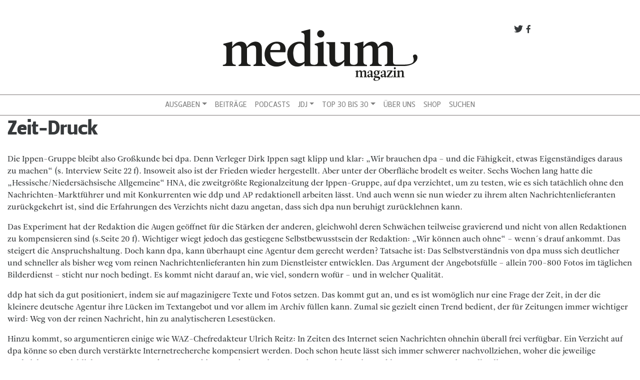

--- FILE ---
content_type: text/css
request_url: https://www.mediummagazin.de/wp-content/themes/mmbeta/css/Leitura.css?ver=6.2.8
body_size: 993
content:
/*
 * @license
 * MyFonts Webfont Build ID 3217105, 2016-05-11T07:10:51-0400
 * MyFonts Webfont Build ID 3481476, 2017-11-10T13:13:09-0500
 * 
 * The fonts listed in this notice are subject to the End User License
 * Agreement(s) entered into by the website owner. All other parties are 
 * explicitly restricted from using the Licensed Webfonts(s).
 * 
 * You may obtain a valid license at the URLs below.
 * 
 * Webfont: LeituraSans-Italic4 by DSType
 * URL: http://www.myfonts.com/fonts/dstype/leitura-sans/italic-4/
 * 
 * Webfont: LeituraSans-Grot1 by DSType
 * URL: http://www.myfonts.com/fonts/dstype/leitura-sans/grot-1/
 * 
 * Webfont: LeituraSans-Italic3 by DSType
 * URL: http://www.myfonts.com/fonts/dstype/leitura-sans/italic-3/
 * 
 * Webfont: LeituraSans-Italic2 by DSType
 * URL: http://www.myfonts.com/fonts/dstype/leitura-sans/italic-2/
 * 
 * Webfont: LeituraSans-Grot4 by DSType
 * URL: http://www.myfonts.com/fonts/dstype/leitura-sans/grot-4/
 * 
 * Webfont: LeituraSans-Italic1 by DSType
 * URL: http://www.myfonts.com/fonts/dstype/leitura-sans/italic-1/
 * 
 * Webfont: LeituraSans-Grot3 by DSType
 * URL: http://www.myfonts.com/fonts/dstype/leitura-sans/grot-3/
 * 
 * Webfont: LeituraSans-Grot2 by DSType
 * URL: http://www.myfonts.com/fonts/dstype/leitura-sans/grot-2/
 * 
 * Webfont: LeituraNews-Italic4 by DSType
 * URL: https://www.myfonts.com/fonts/dstype/leitura-news/italic-4/
 * 
 * Webfont: LeituraNews-Roman4 by DSType
 * URL: https://www.myfonts.com/fonts/dstype/leitura-news/roman-4/
 * 
 * Webfont: LeituraNews-Italic2 by DSType
 * URL: https://www.myfonts.com/fonts/dstype/leitura-news/italic-2/
 * 
 * Webfont: LeituraNews-Roman2 by DSType
 * URL: https://www.myfonts.com/fonts/dstype/leitura-news/roman-2/

 * License: http://www.myfonts.com/viewlicense?type=web&buildid=3217105
 * Licensed pageviews: 10,000
 * License: https://www.myfonts.com/viewlicense?type=web&buildid=3481476
 * Licensed pageviews: 10,000
 * Webfonts copyright: Copyright (c) 2006 by Dino dos Santos _DSType. All rights reserved.
 * 
 * © 2016 MyFonts Inc
*/


/* @import must be at top of file, otherwise CSS will not work */
@import url("//hello.myfonts.net/count/3116d1");
@import url("//hello.myfonts.net/count/351f84");

/* LeituraSans-Grot 2 */
@font-face {
  font-family: 'Leitura Sans';
  src:  url('../webfonts/3116D1_7_0.eot');
  src:  url('../webfonts/3116D1_7_0.eot?#iefix') format('embedded-opentype'),
        url('../webfonts/3116D1_7_0.woff2') format('woff2'),
        url('../webfonts/3116D1_7_0.woff') format('woff'),
        url('../webfonts/3116D1_7_0.ttf') format('truetype');
  font-weight: normal;
  font-style: normal;
}

/* LeituraSans-Grot 4 */
@font-face {
  font-family: 'Leitura Sans';
  src:  url('../webfonts/3116D1_4_0.eot');
  src:  url('../webfonts/3116D1_4_0.eot?#iefix') format('embedded-opentype'),
        url('../webfonts/3116D1_4_0.woff2') format('woff2'),
        url('../webfonts/3116D1_4_0.woff') format('woff'),
        url('../webfonts/3116D1_4_0.ttf') format('truetype');
  font-weight: bold;
  font-style: normal;
}

/* LeituraSans-Italic 2 */
@font-face {
  font-family: 'Leitura Sans';
  src:  url('../webfonts/3116D1_3_0.eot');
  src:  url('../webfonts/3116D1_3_0.eot?#iefix') format('embedded-opentype'),
        url('../webfonts/3116D1_3_0.woff2') format('woff2'),
        url('../webfonts/3116D1_3_0.woff') format('woff'),
        url('../webfonts/3116D1_3_0.ttf') format('truetype');
  font-weight: normal;
  font-style: italic;
}

/* LeituraSans-Italic 4 */
@font-face {
  font-family: 'Leitura Sans';
  src:  url('../webfonts/3116D1_0_0.eot');
  src:  url('../webfonts/3116D1_0_0.eot?#iefix') format('embedded-opentype'),
        url('../webfonts/3116D1_0_0.woff2') format('woff2'),
        url('../webfonts/3116D1_0_0.woff') format('woff'),
        url('../webfonts/3116D1_0_0.ttf') format('truetype');
  font-weight: bold;
  font-style: italic;
}

/* serif */
/* Leitura News Roman 2 */
@font-face {
  font-family: 'Leitura Serif';
  src:  url('../webfonts/351F84_3_0.eot');
  src:  url('../webfonts/351F84_3_0.eot?#iefix') format('embedded-opentype'),
        url('../webfonts/351F84_3_0.woff2') format('woff2'),
        url('../webfonts/351F84_3_0.woff') format('woff'),
        url('../webfonts/351F84_3_0.ttf') format('truetype');
  font-weight: normal;
  font-style: normal;
}

/* Leitura News Roman 4 */
@font-face {
  font-family: 'Leitura Serif';
  src:  url('../webfonts/351F84_1_0.eot');
  src:  url('../webfonts/351F84_1_0.eot?#iefix') format('embedded-opentype'),
        url('../webfonts/351F84_1_0.woff2') format('woff2'),
        url('../webfonts/351F84_1_0.woff') format('woff'),
        url('../webfonts/351F84_1_0.ttf') format('truetype');
  font-weight: bold;
  font-style: normal;
}

/* Leitura News Italic 2 */
@font-face {
  font-family: 'Leitura Serif';
  src:  url('../webfonts/351F84_2_0.eot');
  src:  url('../webfonts/351F84_2_0.eot?#iefix') format('embedded-opentype'),
        url('../webfonts/351F84_2_0.woff2') format('woff2'),
        url('../webfonts/351F84_2_0.woff') format('woff'),
        url('../webfonts/351F84_2_0.ttf') format('truetype');
  font-weight: normal;
  font-style: italic;
}

/* Leitura News Italic 4 */
@font-face {
  font-family: 'Leitura Serif';
  src:  url('../webfonts/351F84_0_0.eot');
  src:  url('../webfonts/351F84_0_0.eot?#iefix') format('embedded-opentype'),
        url('../webfonts/351F84_0_0.woff2') format('woff2'),
        url('../webfonts/351F84_0_0.woff') format('woff'),
        url('../webfonts/351F84_0_0.ttf') format('truetype');
  font-weight: bold;
  font-style: italic;
}

--- FILE ---
content_type: application/javascript
request_url: https://www.mediummagazin.de/wp-content/themes/mmbeta/js/mmbeta.js?ver=20160201
body_size: 866
content:
// Materialize Pushpin

var guid = (function() {
  function s4() {
    return Math.floor((1 + Math.random()) * 0x10000)
      .toString(16)
      .substring(1);
  }
  return function() {
    return s4() + s4() + '-' + s4() + '-' + s4() + '-' +
           s4() + '-' + s4() + s4() + s4();
  };
})();


var identifier = '';
var galleryStart = 0;

jQuery(document).ready(function(){
  // jQuery('#mainnav').pushpin( { top: jQuery('#mainnav').offset().top + jQuery('#mainnav').height() } );
  if(jQuery('#owl-carousel-single').length > 0){
    jQuery("#owl-carousel-single").owlCarousel({
      navigation : true, // Show next and prev buttons
      slideSpeed : 300,
      paginationSpeed : 400,
      singleItem:true,
      autoHeight : true,
      pagination : false
    });    
  }
});

// Make modal gallery

var galleryItems = jQuery('figure.gallery-item');


if(galleryItems.length > 0){
  jQuery(galleryItems).find('figcaption').hide();

  jQuery(galleryItems).on('click', function(event){ 
    event.preventDefault();
    galleryStart = parseInt(jQuery(event.target).attr('data-imgcount')) - 1;
    jQuery("#owl-carousel-single").data('owlCarousel').reinit({});
    jQuery("#owl-carousel-single").data('owlCarousel').goTo(galleryStart);
    jQuery('#galleryModal').modal('toggle');
  })

  jQuery(document).keydown(function(e) {
    switch(e.which) {
        case 37: // left
        jQuery("#owl-carousel-single").data('owlCarousel').prev();
        break;
        
        case 39: // right
        jQuery("#owl-carousel-single").data('owlCarousel').next();
        break;

        default: return; // exit this handler for other keys
    }
    e.preventDefault(); // prevent the default action (scroll / move caret)
  });

}

// Make images with class .popup pop up in a modal
if (jQuery('img.popup').length > 0) {
  jQuery('.popup').on('click', function(event){
    var path = jQuery(event.target).data('imgpath');
    jQuery('#modal_image').attr('src', path);
    jQuery('#imageModal').modal();
  })
}

//Make more button hide when clicked.
if(jQuery('button.button-toggle')){
  jQuery('button.button-toggle').on('click', function(element){
    jQuery(element.target).hide();
  })
}